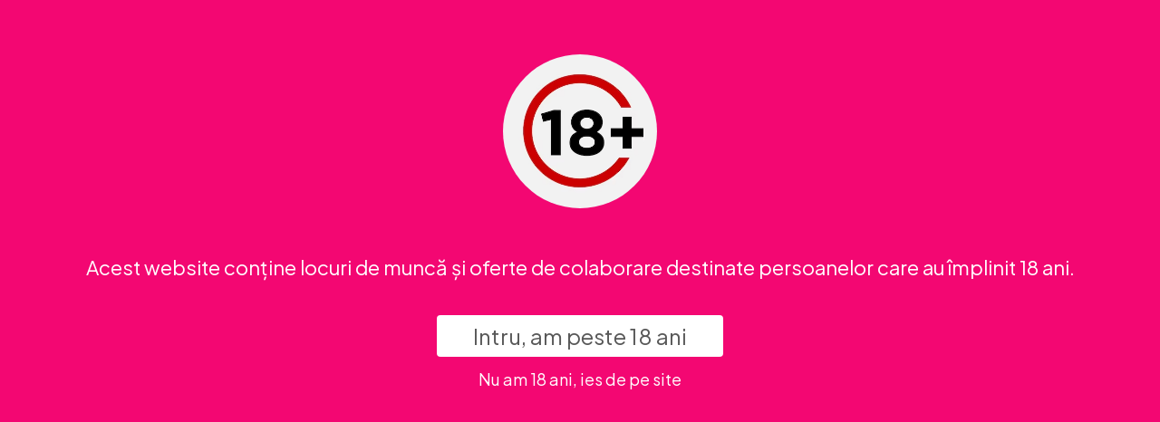

--- FILE ---
content_type: text/html; charset=UTF-8
request_url: https://realgirls.ro/
body_size: 1876
content:
<!doctype html>
<html>
<head>
	<meta charset="utf-8">
	<meta name="viewport" content="width=device-width; initial-scale=1.0;">
<title>Real Girls with Real Emotions - agentie modele chat</title>
<meta name="Description" content="Agentia de videochat Real Girls with Real Emotions cu sedii in orasele Bucuresti si Galati din Romania">
	<link rel="canonical" href="https://realgirls.ro/"/>
	<meta name="robots" content="index, follow"/>
	<meta property="og:locale" content="ro_RO"/>
	<meta property="og:type" content="website"/>
	<meta property="og:title" content="Real Girls with Real Emotions - agentie modele chat"/>
	<meta property="og:description" content="Agentia de videochat Real Girls with Real Emotions cu sedii in orasele Bucuresti si Galati din Romania"/>
	<meta property="og:url" content="https://realgirls.ro/"/>
	<meta property="og:image" content="https://realgirls.ro/images/therealgirls.png"/>
	<meta property="og:site_name" content="Real Girls with Real Emotions"/>
	
	<link rel="apple-touch-icon" sizes="180x180" href="/images/fav/xapple-touch-icon.png.pagespeed.ic.AOEYToI724.webp">
<link rel="icon" type="image/png" sizes="32x32" href="/images/fav/favicon-32x32.png">
<link rel="icon" type="image/png" sizes="16x16" href="/images/fav/favicon-16x16.png">
<link rel="manifest" href="/images/fav/site.webmanifest">
<link rel="mask-icon" href="/images/fav/safari-pinned-tab.svg" color="#5bbad5">
<meta name="msapplication-TileColor" content="#da532c">
<meta name="theme-color" content="#f30772">
	
	<link rel="stylesheet" href="https://fonts.googleapis.com/css2?family=Plus+Jakarta+Sans:wght@200;300;400;500;600;700;800&amp;display=swap"/><style>body{font-family:'Plus Jakarta Sans',sans-serif}.container{max-width:1180px;margin:auto;margin-bottom:30px}.linkutil{text-align:center;width:80%;background:#fff;border-radius:12px;padding:18px;margin:auto;font-family:'Plus Jakarta Sans',sans-serif;font-size:22px;font-weight:500;box-shadow:4px 6px purple;cursor:pointer}.linkutil:hover{text-align:center;width:80%;background:purple;border-radius:12px;padding:18px;margin:auto;font-family:'Plus Jakarta Sans',sans-serif;font-size:22px;font-weight:500;box-shadow:4px 6px black;cursor:pointer;color:#fff}.linkutil i{font-size:32px;margin-right:15px}.flex{display:flex}.social{text-align:center;width:45%;background:#fff;border-radius:12px;padding:18px 0 18px 0;margin:auto;font-family:'Plus Jakarta Sans',sans-serif;font-size:22px;font-weight:500;box-shadow:4px 6px purple;cursor:pointer}.social:hover{text-align:center;width:45%;background:purple;border-radius:12px;padding:18px 0 18px 0;margin:auto;font-family:'Plus Jakarta Sans',sans-serif;font-size:22px;font-weight:500;box-shadow:4px 6px black;cursor:pointer;color:#fff}.social i{font-size:32px;margin-right:15px}</style>
	<script src="https://kit.fontawesome.com/8d27dfb8ac.js" crossorigin="anonymous"></script>
	
<!-- Google tag (gtag.js) -->
<script async src="https://www.googletagmanager.com/gtag/js?id=G-PJ8E4NTDFY"></script>
<script>window.dataLayer=window.dataLayer||[];function gtag(){dataLayer.push(arguments);}gtag('js',new Date());gtag('config','G-PJ8E4NTDFY');</script>
</head>

<body style="background:#f30772 ">
	
	
		
		

	

	
	
	
	
	
	
		<div style="width: 100%; height: 300px; text-align: center; margin-top: 40px">
		<video style="width: 250px; border-radius: 50%;  border: 3px solid white" muted autoplay loop playsinline>
  <source src="https://filedn.eu/lFRqXRobC6RJaWQ8UctbSA5/nightprowl/RealGirls-mobile.mp4" type="video/mp4">
		</video>
	</div>
	
	
	<div class="container">
		<div onclick="location.href='https://www.nightprowl.ro';" class="linkutil"><i class="fa-regular fa-wreath"></i><strong>Ofertă modele </strong> </div>
	</div>
	
	<div class="container flex">
		<div onclick="location.href='https://www.tiktok.com/@realgirls_agency';" class="social"><i class="fa-brands fa-tiktok"></i><strong>TikTok</strong> </div>
		<div onclick="location.href='https://www.instagram.com/real.girls23/';" class="social"><i class="fa-brands fa-instagram"></i><strong>Insta </strong> </div>
	</div>
	
	<div class="container flex">
		<div onclick="location.href='https://api.whatsapp.com/send?phone=40751334488';" class="social"><i class="fa-brands fa-whatsapp"></i><strong>București</strong> </div>
		<div onclick="location.href='https://api.whatsapp.com/send?phone=40751060060';" class="social"><i class="fa-brands fa-whatsapp"></i><strong>Galați </strong> </div>
	</div>
	
	<div class="container">
		<div onclick="location.href='/joburi/';" class="linkutil"><i class="fa-light fa-briefcase"></i><strong>Joburi Traineri și admini</strong> </div>
	</div>


	

	
	
	
	<div style="100%; text-align: center; margin-top: 15px">
		<div style="width: 80%;  margin: auto;font-family: 'Plus Jakarta Sans', sans-serif; font-size: 14px; font-weight: 500;">RealGirls reprezintă programul de elită al studiourilor NightProwl.<br>RealGirls.ro</div>
	</div>
	
	
	
	<div id="hideme" style="width: 100%; height: 100vh; position: absolute; top: 0; left: 0; background: #f30772; text-align: center">
		<img src="/images/18plus.jpg" style="width: 170px; border-radius: 50%; margin-top: 60px;">
	<p style="text-align: center; color: white; font-size: 22px;font-family: 'Plus Jakarta Sans', sans-serif; padding: 25px">Acest website conține locuri de muncă și oferte de colaborare destinate persoanelor care au împlinit 18 ani.</p>
		
		<a onClick="hide('hideme')" style="padding: 8px 40px 8px 40px; background: white; color: #585858; border-radius: 4px; text-decoration: none;font-family: 'Plus Jakarta Sans', sans-serif; font-size: 24px">Intru, am peste 18 ani</a><br><br>
		<a href="https://google.ro" style="color: white; text-decoration: none; font-family: 'Plus Jakarta Sans', sans-serif; font-size: 18px">Nu am 18 ani, ies de pe site</a>
	</div>
	
	<script>function hide(obj){var el=document.getElementById(obj);el.style.display='none';}</script>
	</body>
</html>